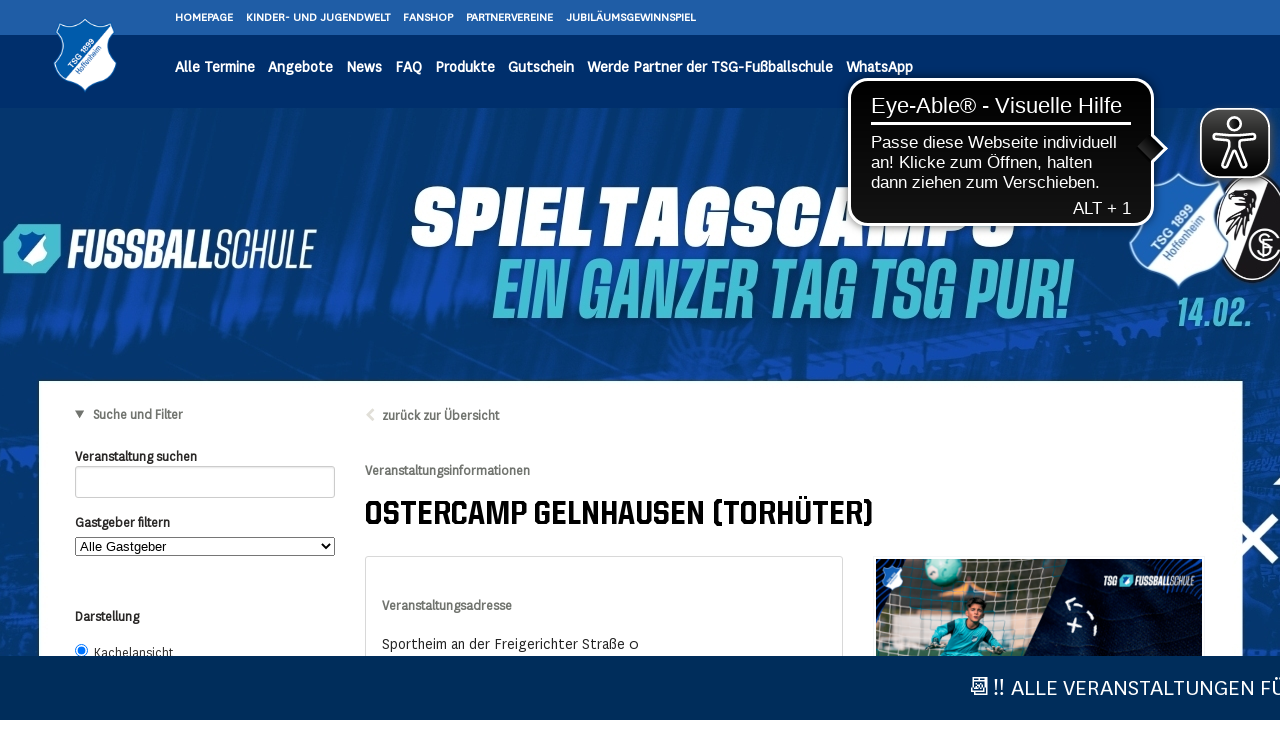

--- FILE ---
content_type: text/html; charset=utf-8
request_url: https://fussballschule.tsg-hoffenheim.de/de/portal/events/659-ostercamp-gelnhausen-torhuter?view_type=tiles%27
body_size: 9719
content:
<!DOCTYPE html>
<html lang="de">
<head>
<meta charset="utf-8">
<meta content="IE=edge,chrome=1" http-equiv="X-UA-Compatible">
<meta content="width=device-width, initial-scale=1.0" name="viewport">
<title>Ostercamp Gelnhausen (Torhüter) – TSG Fußballschule</title>
<link href="/uploads/client/touch_icon_image/1/regular_Logo_TSG-Fu%C3%9Fballschule.png" rel="apple-touch-icon">
<link href="/uploads/client/touch_icon_image/1/regular_Logo_TSG-Fu%C3%9Fballschule.png" rel="icon" type="image/png">

<link rel="stylesheet" href="/assets/portal-98b151942ad18251457fb28dc0bc52ad61a2ddc4f866b0f4a8216f25a920575e.css" media="all" data-turbolinks-track="reload" />
<link rel="stylesheet" href="/styles/c37a2e80cd0e21b7d1621383.css" />
<script src="/assets/portal-55997d68927ea6c57f1716b3e8eb7aef39a7163e3f2f3a7296c12d27ce1b40bd.js" type="module" data-turbo-track="reload" defer="defer"></script>
<meta name="csrf-param" content="authenticity_token" />
<meta name="csrf-token" content="KVqhT1iJ0tObxFfqDdfk83ZzXNHhd7qRaHjNDZIydX9dDo0ykj6llPn73xlbJLP_jHszs_HqlVBD1nL8SgIqdg" />
<title>Ostercamp Gelnhausen (Torhüter) – </title>
<style media="screen" type="text/css">
.button {
  font-family: "UnitedSansSemiCond-Heavy", "Helvetica Neue", "sans-serif";
  text-transform: uppercase;
}

.regular-price {
  font-family: "UnitedSansSemiCond-Heavy", "Helvetica Neue", "sans-serif";
  text-transform: uppercase;
}
</style>
<script type="text/javascript">
var gaProperty = 'GTM-MJHQ729';
var disableStr = 'ga-disable-' + gaProperty;
if (document.cookie.indexOf(disableStr + '=true') > -1) {
window[disableStr] = true;
}
function gaOptout() {
document.cookie = disableStr + '=true; expires=Thu, 31 Dec 2099 23:59:59 UTC; path=/';
window[disableStr] = true;
}
</script>
<!-- Google Tag Manager -->
<script>(function(w,d,s,l,i){w[l]=w[l]||[];w[l].push({'gtm.start':
new Date().getTime(),event:'gtm.js'});var f=d.getElementsByTagName(s)[0],
j=d.createElement(s),dl=l!='dataLayer'?'&l='+l:'';j.async=true;j.src=
'https://www.googletagmanager.com/gtm.js?id='+i+dl;f.parentNode.insertBefore(j,f);
})(window,document,'script','dataLayer','GTM-MJHQ729');</script>
<!-- End Google Tag Manager -->

<script async src="https://cdn.eye-able.com/configs/fussballschule.tsg-hoffenheim.de.js"></script>
<script async src="https://cdn.eye-able.com/public/js/eyeAble.js"></script>

</head>
<body class="portal " id="events">
<!-- Google Tag Manager (noscript) -->
<noscript><iframe src="https://www.googletagmanager.com/ns.html?id=GTM-MJHQ729"
height="0" width="0" style="display:none;visibility:hidden"></iframe></noscript>
<!-- End Google Tag Manager (noscript) -->


<header aria-role="header" class="element--portal-mobile-header show-for-small portal-banner-bottom">
<img class="logo" alt="Header" src="/uploads/client/portal_mobile_logo/1/TSG_Fussballschule_Logo_pos.png" />
</header>
<header class="portal-banner-bottom">
<div class="element--portal-heaven show-for-small">
<nav>
<details class="heaven--menu" data-controller="portal-menu">
<summary class="primary button expand">
<i class="fa fa-bars"></i>
Menü einblenden
</summary>
<div>
<div class="element--portal-heaven-topbar-wrapper">
<div class="row collapse">
<div class="small-12 columns">
<ul class="element--portal-heaven-top-menu">
<li>
<a target="_blank" class="#" href="https://www.tsg-hoffenheim.de/">HOMEPAGE
</a></li>
<li>
<a target="_blank" class="#" href="https://www.tsg-hoffenheim.de/kinder-jugendwelt/">KINDER- UND JUGENDWELT
</a></li>
<li>
<a target="_blank" class="#" href="http://shop.tsg-hoffenheim.de/de">FANSHOP
</a></li>
<li>
<a href="/de/portal/hosts">PARTNERVEREINE
</a></li>
<li>
<a target="_blank" class="#" href="https://forms.monday.com/forms/0ddb21cf95aa061df104c0a7c41dc078?r=euc1">JUBILÄUMSGEWINNSPIEL
</a></li>
</ul>
</div>
</div>
</div>
<div class="element--portal-heaven-bottombar-wrapper">
<div class="row collapse">
<div class="large-11 columns push-1">
<ul class="element--portal-heaven-bottom-menu">
<li>
<a class="active" href="/de/portal/events">Alle Termine
</a></li>
<li>
<a href="/de/portal/eventtypes">Angebote
</a></li>
<li>
<a target="_blank" class="#" href="https://www.tsg-hoffenheim.de/aktuelles/news/2026/01/spieltagscamp-fc-st-pauli-ab-sofort-buchbar">News
</a></li>
<li>
<a target="_blank" class="#" href="https://s3.tsg-hoffenheim.de/public/Fussballschule/FAQ/FAQ_Haufig_gestellte_Fragen_TSG-Fussballschule_v17.pdf">FAQ
</a></li>
<li>
<a target="_blank" class="#" href="https://s3.tsg-hoffenheim.de/public/Fussballschule/Produktkatalog/TSG-Fussballschule-Produktkatalog-2026.pdf">Produkte
</a></li>
<li>
<a target="_blank" class="#" href="https://s3.tsg-hoffenheim.de/public/Fussballschule/Geschenkgutschein/Geschenkgutschein.pdf">Gutschein
</a></li>
<li>
<a target="_blank" class="#" href="https://forms.monday.com/forms/49ff8749aafd9a4eb00fc07c62b1f1e7?r=euc1">Werde Partner der TSG-Fußballschule
</a></li>
<li>
<a target="_blank" class="#" href="https://whatsapp.com/channel/0029Vb6DH891CYoURBLFrJ2j">WhatsApp
</a></li>
</ul>
</div>
</div>
</div>
</div>
</details>
</nav>
</div>
<nav class="element--portal-heaven hide-for-small">
<nav class="element--portal-heaven-topbar-wrapper">
<div class="row collapse">
<div class="large-1 columns hide-for-small">
<div class="element--portal-heaven-topbar-logo">
<a href="/de/portal"><img alt="Logo TSG Fussballschule" src="/uploads/client/portal_heaven_topbar_logo/1/regular_Wappen_500x500px.png" />
</a></div>
</div>
<div class="large-11 columns">
<div class="row collapse">
<div class="large-9 small-12 columns">
<ul class="element--portal-heaven-top-menu">
<li>
<a target="_blank" class="#" href="https://www.tsg-hoffenheim.de/">HOMEPAGE
</a></li>
<li>
<a target="_blank" class="#" href="https://www.tsg-hoffenheim.de/kinder-jugendwelt/">KINDER- UND JUGENDWELT
</a></li>
<li>
<a target="_blank" class="#" href="http://shop.tsg-hoffenheim.de/de">FANSHOP
</a></li>
<li>
<a href="/de/portal/hosts">PARTNERVEREINE
</a></li>
<li>
<a target="_blank" class="#" href="https://forms.monday.com/forms/0ddb21cf95aa061df104c0a7c41dc078?r=euc1">JUBILÄUMSGEWINNSPIEL
</a></li>
</ul>
</div>
</div>
</div>
</div>
</nav>
<nav class="element--portal-heaven-bottombar-wrapper">
<div class="row collapse">
<div class="large-11 columns push-1">
<ul class="element--portal-heaven-bottom-menu">
<li>
<a class="active" href="/de/portal/events">Alle Termine
</a></li>
<li>
<a href="/de/portal/eventtypes">Angebote
</a></li>
<li>
<a target="_blank" class="#" href="https://www.tsg-hoffenheim.de/aktuelles/news/2026/01/spieltagscamp-fc-st-pauli-ab-sofort-buchbar">News
</a></li>
<li>
<a target="_blank" class="#" href="https://s3.tsg-hoffenheim.de/public/Fussballschule/FAQ/FAQ_Haufig_gestellte_Fragen_TSG-Fussballschule_v17.pdf">FAQ
</a></li>
<li>
<a target="_blank" class="#" href="https://s3.tsg-hoffenheim.de/public/Fussballschule/Produktkatalog/TSG-Fussballschule-Produktkatalog-2026.pdf">Produkte
</a></li>
<li>
<a target="_blank" class="#" href="https://s3.tsg-hoffenheim.de/public/Fussballschule/Geschenkgutschein/Geschenkgutschein.pdf">Gutschein
</a></li>
<li>
<a target="_blank" class="#" href="https://forms.monday.com/forms/49ff8749aafd9a4eb00fc07c62b1f1e7?r=euc1">Werde Partner der TSG-Fußballschule
</a></li>
<li>
<a target="_blank" class="#" href="https://whatsapp.com/channel/0029Vb6DH891CYoURBLFrJ2j">WhatsApp
</a></li>
</ul>
</div>
</div>
</nav>
</nav>
</header>

<div id="root">
<div class="row">
<div class="large-12 columns">
<main class="element--portal-yield" role="main">
<div class="element--portal-content">
<a name="content"></a>


<script type="application/ld+json">
{"@context":"https://schema.org","@type":"Event","name":"Ostercamp Gelnhausen (Torhüter)","description":"Feriencamp Torhüter | FC 03 Gelnhausen | **Jedes Kind zwischen 8 und 13 Jahren kann bei der TSG-Fußballschule in den Ferien als Torhüter*in drei Tage wie ein Profi trainieren. Freue Dich auf...**\r\n\r\n- 3 Trainingstage von jeweils 10:00 Uhr bis 16:00 Uhr\r\n- 2 Trainingseinheiten pro Tag\r\n- Abschluss der Trainingstage durch große Fußballturniere\r\n- Qualifizierte, erstklassig ausgebildete Trainer*innen der TSG-Fußballschule\r\n- Erlebnisreiches, altersgerechtes Torhütertraining auf Basis des Ausbildungscurriculums der TSG-Akademie\r\n- Videocoaching: Videogestütztes Individualfeedback zu torwartspezifischen Inhalten\r\n- Trainingsausstattung (Shirt, kurze Hose, Stutzen) inkl. Trinkflasche und Turnbeutel\r\n- Warmes leckeres Mittagessen und Obst \r\n- Getränke (stilles Wasser über die gesamte Veranstaltung und eine Saftschorle pro Mittagessen)\r\n- Exklusive Give-Aways der TSG-Fußballschule\r\n- Einen 15% Rabattcode für den TSG Online-Fanshop\r\n- Dein TSG-Fußballschule-Zeugnis und weitere tolle Überraschungen\r\n\r\n*Hinweis zur Gruppeneinteilung: Bitte beachten Sie, dass bei der Gruppeneinteilung für die Torhüterveranstaltungen mit nur einer Torhütergruppe geplant wird. Die Altersdifferenz innerhalb der Trainingsgruppe wird deshalb von unseren Trainer*innen in der Gestaltung der Trainingseinheiten berücksichtigt. Vor allem für erfahrene Torhüter*innen kann es jedoch dazu kommen, dass bereits bekannte Techniken und sonstige Schwerpunkte wiederholt werden. Die Altersdifferenz innerhalb der Gruppe ist abhängig von den eingehenden Anmeldungen und beträgt maximal fünf Jahre, da die Anmeldung bei Torhüterveranstaltungen für 8-13 jährige Kinder geöffnet ist.*\r\n\r\n\u003ciframe width=\"560\" height=\"315\" src=\"https://www.youtube.com/embed/IRGmnqo-o1Y?si=-EBwGkYrm886tDQQ\" title=\"YouTube video player\" frameborder=\"0\" allow=\"accelerometer; autoplay; clipboard-write; encrypted-media; gyroscope; picture-in-picture; web-share\" referrerpolicy=\"strict-origin-when-cross-origin\" allowfullscreen\u003e\u003c/iframe\u003e","startDate":"2023-04-20","endDate":"2023-04-20","image":"https://fussballschule.tsg-hoffenheim.de/uploads/eventtype/coverart/4/FSC_Kacheln_Feriencamp_Torhu%CC%88ter.png","organizer":{"@type":"Organization","name":"TSG Fussballschule","url":"https://fussballschule.tsg-hoffenheim.de"}}
</script>
<div class="row">
<div class="large-3 columns">
<aside>
<details class="heaven--menu" data-controller="portal-menu">
<summary class="">
Suche und Filter
</summary>
<p>
<div class="element--event-filter">
<div class="element--form">
<form class="" action="/de/portal/events" accept-charset="UTF-8" method="get"><label class="bold">
Veranstaltung suchen
<input type="search" name="event_name" id="event_name" class="event-search-field" />
</label>
<label class="bold">
Gastgeber filtern
<select name="host_id" id="host_id"><option value="">Alle Gastgeber</option><option value="45">Spvgg 06 Ketsch</option>
<option value="56">FC Sportfreunde 1910 Dossenheim e.V.</option>
<option value="47">VfB St. Leon 1967 e.V.</option>
<option value="60">JSG Eberstadt/Götzingen/Schlierstadt</option>
<option value="49">VfL Michelstadt 1911 e.V.</option>
<option value="31">FV 1912 Wiesental e.V. </option>
<option value="28">SV Leingarten</option>
<option value="50">TSV Cleebronn 1903 e.V.</option>
<option value="11">Sportfreunde Lauffen</option>
<option value="61">SoccArena Heidelberg</option>
<option value="38">Sport-Union Neckarsulm e.V. </option>
<option value="34">FV Steinmauern 1926 e.V. </option>
<option value="41">TuS Binzen e.V. </option>
<option value="15">SV/BSC Mörlenbach</option>
<option value="10">TSV Billigheim</option>
<option value="2">TSG 1899 Hoffenheim </option>
<option value="36">TuS Bolanden 1889 e.V. </option>
<option value="64">FV Ottersdorf</option>
<option value="30">FC Union Heilbronn</option>
<option value="51">VfB Cresbach/Waldachtal 1951 e.V.</option>
<option value="42">SV Eintracht Zwingenberg 1948 e.V.</option>
<option value="57">TSG 1849 Deidesheim e.V.</option>
<option value="52">SG Bad Wimpfen e.V.</option>
<option value="62">SpVgg Neckargemünd</option>
<option value="65">SV Fürth</option>
<option value="63">Usinger TSG</option>
<option value="54">SV Blau-Weiß Menzingen e.V.</option>
<option value="17">SV Eintracht Nassig</option>
<option value="59">FV Fortuna 1911 Heddesheim e.V.</option>
<option value="29">VfB Wiesloch 1907 e.V.</option>
<option value="32">TuS Großrinderfeld 1952 e.V.</option></select>
</label>
<hr class="white-space s0">
<div class="card--title-secondary">
Darstellung
</div>
<label>
<input type="radio" name="view_type" id="view_type_tiles" value="tiles" class="view-type" checked="checked" />
Kachelansicht
</label>
<label>
<input type="radio" name="view_type" id="view_type_list" value="list" class="view-type" />
Listenansicht
</label>
<hr>
<div class="row">
<div class="large-6 small-12 columns">
<label class="bold">
Umkreissuche
<input type="text" name="postcode" id="postcode" placeholder="PLZ" maxlength="5" size="5" />
</label>
</div>
<div class="small-12 columns">
<label>
10 km
<input type="radio" name="radius" id="radius_10" value="10" class="radius-search" checked="checked" />
</label>
<label>
25 km
<input type="radio" name="radius" id="radius_25" value="25" class="radius-search" />
</label>
<label>
50 km
<input type="radio" name="radius" id="radius_50" value="50" class="radius-search" />
</label>
</div>
</div>
<hr>
<div class="card--title-secondary">
Veranstaltungsart
</div>
<label>
<input type="checkbox" name="eventtype_ids[]" id="eventtype-1" value="1" />
Feriencamp Feldspieler
<span data-tooltip="Du bist zwischen 6 - 13 Jahre alt und willst in den Schulferien wie unsere Profis trainieren? Dann freue dich jetzt auf dein persönliches TSG-Erlebnis! Auf dich warten drei Tage Fußball pur an denen du nicht nur deine Leidenschaft voll und ganz ausleben kannst, sondern auch mit viel Spaß dein fußballerisches Können weiterentwickelst. 
Buche hier dein Feriencamp für Feldspieler*innen.
" class="has-tip" title="Du bist zwischen 6 - 13 Jahre alt und willst in den Schulferien wie unsere Profis trainieren? Dann freue dich jetzt auf dein persönliches TSG-Erlebnis! Auf dich warten drei Tage Fußball pur an denen du nicht nur deine Leidenschaft voll und ganz ausleben kannst, sondern auch mit viel Spaß dein fußballerisches Können weiterentwickelst. 
Buche hier dein Feriencamp für Feldspieler*innen.
"><span class="tooltip-help"><i class='fa fa-info-circle'></i></span></span>
</label>
<label>
<input type="checkbox" name="eventtype_ids[]" id="eventtype-4" value="4" />
Feriencamp Torhüter
<span data-tooltip="Du bist zwischen 8 - 13 Jahre alt und willst in den Schulferien wie unsere Profis trainieren? Dann freue dich jetzt auf dein persönliches TSG-Erlebnis! Auf dich warten drei Tage Fußball pur an denen du nicht nur deine Leidenschaft voll und ganz ausleben kannst, sondern auch mit viel Spaß dein fußballerisches Können durch torhüterspezifische Inhalte weiterentwickelst. 
Buche hier dein Feriencamp für Torhüter*innen.
" class="has-tip" title="Du bist zwischen 8 - 13 Jahre alt und willst in den Schulferien wie unsere Profis trainieren? Dann freue dich jetzt auf dein persönliches TSG-Erlebnis! Auf dich warten drei Tage Fußball pur an denen du nicht nur deine Leidenschaft voll und ganz ausleben kannst, sondern auch mit viel Spaß dein fußballerisches Können durch torhüterspezifische Inhalte weiterentwickelst. 
Buche hier dein Feriencamp für Torhüter*innen.
"><span class="tooltip-help"><i class='fa fa-info-circle'></i></span></span>
</label>
<label>
<input type="checkbox" name="eventtype_ids[]" id="eventtype-2" value="2" />
Fördertraining Feldspieler
<span data-tooltip="Du bist zwischen 6 - 13 Jahre alt und willst wie unsere Profis trainieren? Auf dich wartet bei unseren wöchentlichen Förderkursen ein altersgerechtes und spannendes Fußballtraining! Mit deiner eigenen Ausstattung, deinem individuellen Fußball-Zeugnis und dem innovativen Video-Coaching kannst du dich von Woche zu Woche in deinem fußballerischen Können weiterentwickeln. Wir freuen uns auf dich! 
Buche hier dein Fördertraining für Feldspieler*innen.
" class="has-tip" title="Du bist zwischen 6 - 13 Jahre alt und willst wie unsere Profis trainieren? Auf dich wartet bei unseren wöchentlichen Förderkursen ein altersgerechtes und spannendes Fußballtraining! Mit deiner eigenen Ausstattung, deinem individuellen Fußball-Zeugnis und dem innovativen Video-Coaching kannst du dich von Woche zu Woche in deinem fußballerischen Können weiterentwickeln. Wir freuen uns auf dich! 
Buche hier dein Fördertraining für Feldspieler*innen.
"><span class="tooltip-help"><i class='fa fa-info-circle'></i></span></span>
</label>
<label>
<input type="checkbox" name="eventtype_ids[]" id="eventtype-3" value="3" />
Fördertraining Torhüter
<span data-tooltip="Du bist zwischen 8 - 13 Jahre alt und willst wie unsere Profis trainieren? Auf dich wartet bei unseren wöchentlichen Förderkursen ein altersgerechtes und spannendes Fußballtraining! Mit deiner eigenen Ausstattung, deinem individuellen Fußball-Zeugnis und dem innovativen Video-Coaching kannst du dich von Woche zu Woche in deinem fußballerischen Können weiterentwickeln. Wir freuen uns auf dich! 
Buche hier dein Fördertraining für Torhüter*innen.

&lt;iframe width=&quot;560&quot; height=&quot;315&quot; src=&quot;https://www.youtube.com/embed/C63CECwDPd8?si=C9x75GKgiE62Q7If&quot; title=&quot;YouTube video player&quot; frameborder=&quot;0&quot; allow=&quot;accelerometer; autoplay; clipboard-write; encrypted-media; gyroscope; picture-in-picture; web-share&quot; referrerpolicy=&quot;strict-origin-when-cross-origin&quot; allowfullscreen&gt;&lt;/iframe&gt;
" class="has-tip" title="Du bist zwischen 8 - 13 Jahre alt und willst wie unsere Profis trainieren? Auf dich wartet bei unseren wöchentlichen Förderkursen ein altersgerechtes und spannendes Fußballtraining! Mit deiner eigenen Ausstattung, deinem individuellen Fußball-Zeugnis und dem innovativen Video-Coaching kannst du dich von Woche zu Woche in deinem fußballerischen Können weiterentwickeln. Wir freuen uns auf dich! 
Buche hier dein Fördertraining für Torhüter*innen.

&lt;iframe width=&quot;560&quot; height=&quot;315&quot; src=&quot;https://www.youtube.com/embed/C63CECwDPd8?si=C9x75GKgiE62Q7If&quot; title=&quot;YouTube video player&quot; frameborder=&quot;0&quot; allow=&quot;accelerometer; autoplay; clipboard-write; encrypted-media; gyroscope; picture-in-picture; web-share&quot; referrerpolicy=&quot;strict-origin-when-cross-origin&quot; allowfullscreen&gt;&lt;/iframe&gt;
"><span class="tooltip-help"><i class='fa fa-info-circle'></i></span></span>
</label>
<label>
<input type="checkbox" name="eventtype_ids[]" id="eventtype-52" value="52" />
Hallenfördertraining Feldspieler
<span data-tooltip="Du bist zwischen 7 - 11 Jahre alt und willst wie unsere Profis trainieren? Auf dich wartet bei unseren wöchentlichen Hallenförderkursen ein altersgerechtes und spannendes Fußballtraining! Mit deiner eigenen Ausstattung, deinem individuellen Fußball-Zeugnis und dem innovativen Video-Coaching kannst du dich in der kalten Jahreszeit indoor von Woche zu Woche in deinem fußballerischen Können weiterentwickeln. Wir freuen uns auf dich! 
Buche hier dein Hallenfördertraining für Feldspieler*innen." class="has-tip" title="Du bist zwischen 7 - 11 Jahre alt und willst wie unsere Profis trainieren? Auf dich wartet bei unseren wöchentlichen Hallenförderkursen ein altersgerechtes und spannendes Fußballtraining! Mit deiner eigenen Ausstattung, deinem individuellen Fußball-Zeugnis und dem innovativen Video-Coaching kannst du dich in der kalten Jahreszeit indoor von Woche zu Woche in deinem fußballerischen Können weiterentwickeln. Wir freuen uns auf dich! 
Buche hier dein Hallenfördertraining für Feldspieler*innen."><span class="tooltip-help"><i class='fa fa-info-circle'></i></span></span>
</label>
<label>
<input type="checkbox" name="eventtype_ids[]" id="eventtype-33" value="33" />
Individualtraining Torhüter
<span data-tooltip="Du bist zwischen 8 - 16 Jahre alt und willst in deiner individuellen, fußballerischen sowie torwartspezifischen Entwicklung unterstützt werden? Bei unserem wöchentlich stattfindenden Individualtraining arbeiten unsere hochqualifizierten Torwarttrainer*innen gemeinsam mit dir an deinen persönlichen Stärken und Schwächen. In Kleingruppen von max. 3 Teilnehmer*innen fördern wir dich in den Bereichen der torwartspezifischen Technik, Athletik und individuellen Spielfähigkeit (z.B. Spieleröffnung). Buche hier dein Individualtraining für Torhüter*innen." class="has-tip" title="Du bist zwischen 8 - 16 Jahre alt und willst in deiner individuellen, fußballerischen sowie torwartspezifischen Entwicklung unterstützt werden? Bei unserem wöchentlich stattfindenden Individualtraining arbeiten unsere hochqualifizierten Torwarttrainer*innen gemeinsam mit dir an deinen persönlichen Stärken und Schwächen. In Kleingruppen von max. 3 Teilnehmer*innen fördern wir dich in den Bereichen der torwartspezifischen Technik, Athletik und individuellen Spielfähigkeit (z.B. Spieleröffnung). Buche hier dein Individualtraining für Torhüter*innen."><span class="tooltip-help"><i class='fa fa-info-circle'></i></span></span>
</label>
<label>
<input type="checkbox" name="eventtype_ids[]" id="eventtype-27" value="27" />
Individualtraining Feldspieler
<span data-tooltip="Du bist zwischen 8 - 16 Jahre alt und willst in deiner individuellen, fußballerischen Entwicklung unterstützt werden? Bei unserem wöchentlich stattfindenden Individualtraining arbeiten unsere hochqualifizierten Trainer*innen gemeinsam mit dir an deinen persönlichen Stärken und Schwächen. In Kleingruppen von max. 4 Teilnehmer*innen fördern wir dich in den Bereichen Technik, Athletik, Spielfähigkeit und Kognition. Buche hier dein Individualtraining für Feldspieler*innen." class="has-tip" title="Du bist zwischen 8 - 16 Jahre alt und willst in deiner individuellen, fußballerischen Entwicklung unterstützt werden? Bei unserem wöchentlich stattfindenden Individualtraining arbeiten unsere hochqualifizierten Trainer*innen gemeinsam mit dir an deinen persönlichen Stärken und Schwächen. In Kleingruppen von max. 4 Teilnehmer*innen fördern wir dich in den Bereichen Technik, Athletik, Spielfähigkeit und Kognition. Buche hier dein Individualtraining für Feldspieler*innen."><span class="tooltip-help"><i class='fa fa-info-circle'></i></span></span>
</label>
<label>
<input type="checkbox" name="eventtype_ids[]" id="eventtype-9" value="9" />
Wochenendcamp Feldspieler
<span data-tooltip="Du bist zwischen 6 - 13 Jahre alt und willst auch an den Wochenenden wie unsere Profis trainieren? Dann freue dich jetzt auf dein persönliches TSG-Erlebnis! Auf dich warten zwei Tage Fußball pur an denen du nicht nur deine Leidenschaft voll und ganz ausleben kannst, sondern auch mit viel Spaß dein fußballerisches Können weiterentwickelst.
Buche hier dein Wochenendcamp für Feldspieler*innen.
" class="has-tip" title="Du bist zwischen 6 - 13 Jahre alt und willst auch an den Wochenenden wie unsere Profis trainieren? Dann freue dich jetzt auf dein persönliches TSG-Erlebnis! Auf dich warten zwei Tage Fußball pur an denen du nicht nur deine Leidenschaft voll und ganz ausleben kannst, sondern auch mit viel Spaß dein fußballerisches Können weiterentwickelst.
Buche hier dein Wochenendcamp für Feldspieler*innen.
"><span class="tooltip-help"><i class='fa fa-info-circle'></i></span></span>
</label>
<label>
<input type="checkbox" name="eventtype_ids[]" id="eventtype-10" value="10" />
Wochenendcamp Torhüter
<span data-tooltip="Du bist zwischen 8 - 13 Jahre alt und willst auch an den Wochenenden wie unsere Profis trainieren? Dann freue dich jetzt auf dein persönliches TSG-Erlebnis! Auf dich warten zwei Tage Fußball pur an denen du nicht nur deine Leidenschaft voll und ganz ausleben kannst, sondern auch mit viel Spaß dein fußballerisches Können durch torhüterspezifische Inhalte weiterentwickelst.
Buche hier dein Wochenendcamp für Torhüter*innen.
" class="has-tip" title="Du bist zwischen 8 - 13 Jahre alt und willst auch an den Wochenenden wie unsere Profis trainieren? Dann freue dich jetzt auf dein persönliches TSG-Erlebnis! Auf dich warten zwei Tage Fußball pur an denen du nicht nur deine Leidenschaft voll und ganz ausleben kannst, sondern auch mit viel Spaß dein fußballerisches Können durch torhüterspezifische Inhalte weiterentwickelst.
Buche hier dein Wochenendcamp für Torhüter*innen.
"><span class="tooltip-help"><i class='fa fa-info-circle'></i></span></span>
</label>
<label>
<input type="checkbox" name="eventtype_ids[]" id="eventtype-7" value="7" />
Spieltagscamp
<span data-tooltip="Zwei Trainingseinheiten mit der Fussballschule und im Anschluss das Spiel unserer Profis hautnah erleben? Das Spieltagscamp macht es möglich! Dich erwartet ein ereignisreicher Tag mit zwei Trainingseinheiten sowie dem Besuch eines Bundesligaheimspiels unserer TSG. Ob allein, mit deinen Freunden oder sogar mit deiner ganzen Mannschaft - dieser Tag bedeutet TSG pur!

Buche hier dein Spieltagscamp.
" class="has-tip" title="Zwei Trainingseinheiten mit der Fussballschule und im Anschluss das Spiel unserer Profis hautnah erleben? Das Spieltagscamp macht es möglich! Dich erwartet ein ereignisreicher Tag mit zwei Trainingseinheiten sowie dem Besuch eines Bundesligaheimspiels unserer TSG. Ob allein, mit deinen Freunden oder sogar mit deiner ganzen Mannschaft - dieser Tag bedeutet TSG pur!

Buche hier dein Spieltagscamp.
"><span class="tooltip-help"><i class='fa fa-info-circle'></i></span></span>
</label>
<label>
<input type="checkbox" name="eventtype_ids[]" id="eventtype-51" value="51" />
Frauen Bundesliga Spieltagscamp
<span data-tooltip="Zwei Trainingseinheiten mit der Fussballschule und im Anschluss das Spiel unserer Frauen hautnah erleben? Das Spieltagscamp macht es möglich! Dich erwartet ein ereignisreicher Tag mit zwei Trainingseinheiten sowie dem Besuch eines Frauen Bundesliga - Heimspiels unserer TSG. Ob allein, mit deinen Freunden oder sogar mit deiner ganzen Mannschaft - dieser Tag bedeutet TSG pur!

Buche hier dein Frauen Bundesliga Spieltagscamp." class="has-tip" title="Zwei Trainingseinheiten mit der Fussballschule und im Anschluss das Spiel unserer Frauen hautnah erleben? Das Spieltagscamp macht es möglich! Dich erwartet ein ereignisreicher Tag mit zwei Trainingseinheiten sowie dem Besuch eines Frauen Bundesliga - Heimspiels unserer TSG. Ob allein, mit deinen Freunden oder sogar mit deiner ganzen Mannschaft - dieser Tag bedeutet TSG pur!

Buche hier dein Frauen Bundesliga Spieltagscamp."><span class="tooltip-help"><i class='fa fa-info-circle'></i></span></span>
</label>
<label>
<input type="checkbox" name="eventtype_ids[]" id="eventtype-49" value="49" />
3. Liga Spieltagscamp
<span data-tooltip="Zwei Trainingseinheiten mit der Fussballschule und im Anschluss das Spiel unserer U23-Profis hautnah erleben? Das Spieltagscamp macht es möglich! Dich erwartet ein ereignisreicher Tag mit zwei Trainingseinheiten sowie dem Besuch eines 3.Liga - Heimspiels unserer TSG. Ob allein, mit deinen Freunden oder sogar mit deiner ganzen Mannschaft - dieser Tag bedeutet TSG pur!

Buche hier dein 3.Liga Spieltagscamp." class="has-tip" title="Zwei Trainingseinheiten mit der Fussballschule und im Anschluss das Spiel unserer U23-Profis hautnah erleben? Das Spieltagscamp macht es möglich! Dich erwartet ein ereignisreicher Tag mit zwei Trainingseinheiten sowie dem Besuch eines 3.Liga - Heimspiels unserer TSG. Ob allein, mit deinen Freunden oder sogar mit deiner ganzen Mannschaft - dieser Tag bedeutet TSG pur!

Buche hier dein 3.Liga Spieltagscamp."><span class="tooltip-help"><i class='fa fa-info-circle'></i></span></span>
</label>
<label>
<input type="checkbox" name="eventtype_ids[]" id="eventtype-38" value="38" />
Footbonaut-Training
<span data-tooltip="Du bist zwischen 10 - 16 Jahre alt und willst eines der innovativsten Trainingssysteme der Welt hautnah erleben? Bei unserem Footbonaut-Training hast Du die Möglichkeit, gemeinsam mit unseren erstklassig ausgebildeten Trainer*innen der TSG-Fußballschule in einer der modernsten Anlagen zu trainieren. In Kleingruppen von max. 6 Teilnehmer*innen fördern wir dich in den Bereichen Technik, Handlungsschnelligkeit und individueller Spielfähigkeit.

Buche hier dein persönliches Footbonaut Training für Feldspieler*innen." class="has-tip" title="Du bist zwischen 10 - 16 Jahre alt und willst eines der innovativsten Trainingssysteme der Welt hautnah erleben? Bei unserem Footbonaut-Training hast Du die Möglichkeit, gemeinsam mit unseren erstklassig ausgebildeten Trainer*innen der TSG-Fußballschule in einer der modernsten Anlagen zu trainieren. In Kleingruppen von max. 6 Teilnehmer*innen fördern wir dich in den Bereichen Technik, Handlungsschnelligkeit und individueller Spielfähigkeit.

Buche hier dein persönliches Footbonaut Training für Feldspieler*innen."><span class="tooltip-help"><i class='fa fa-info-circle'></i></span></span>
</label>
<label>
<input type="checkbox" name="eventtype_ids[]" id="eventtype-55" value="55" />
Schnuppertraining Feldspieler
<span data-tooltip="Du bist zwischen 5 und 8 Jahre alt und möchtest die TSG Fußballschule kennenlernen? Dann nutze jetzt die Chance auf dein ganz persönliches TSG-Erlebnis! Bei unserem kostenlosen Schnuppertraining für Feldspieler/innen kannst du mit viel Spaß und Begeisterung deine Fußballleidenschaft entdecken und deine Fähigkeiten verbessern. Erlebe spannende Übungen, lerne neue Freunde kennen und spüre den Teamgeist der TSG Fußballschule!

Melde dich ganz einfach über unser Buchungsportal für das kostenlose Schnuppertraining an und überzeuge dich selbst von unserem Angebot. Wir freuen uns darauf, dich auf dem Platz begrüßen zu dürfen!
" class="has-tip" title="Du bist zwischen 5 und 8 Jahre alt und möchtest die TSG Fußballschule kennenlernen? Dann nutze jetzt die Chance auf dein ganz persönliches TSG-Erlebnis! Bei unserem kostenlosen Schnuppertraining für Feldspieler/innen kannst du mit viel Spaß und Begeisterung deine Fußballleidenschaft entdecken und deine Fähigkeiten verbessern. Erlebe spannende Übungen, lerne neue Freunde kennen und spüre den Teamgeist der TSG Fußballschule!

Melde dich ganz einfach über unser Buchungsportal für das kostenlose Schnuppertraining an und überzeuge dich selbst von unserem Angebot. Wir freuen uns darauf, dich auf dem Platz begrüßen zu dürfen!
"><span class="tooltip-help"><i class='fa fa-info-circle'></i></span></span>
</label>
<hr>
<label>
<input type="checkbox" name="goalkeeper_training" id="goalkeeper_training" value="true" />
Torwartangebote
</label>
<hr>
<div class="card--title-secondary">
Veranstaltungsbeginn
</div>
<label>
<input type="checkbox" name="kids_dates[]" id="month-2026-01-01" value="2026-01-01" />
Januar 2026
</label>
<label>
<input type="checkbox" name="kids_dates[]" id="month-2026-02-01" value="2026-02-01" />
Februar 2026
</label>
<label>
<input type="checkbox" name="kids_dates[]" id="month-2026-03-01" value="2026-03-01" />
März 2026
</label>
<label>
<input type="checkbox" name="kids_dates[]" id="month-2026-04-01" value="2026-04-01" />
April 2026
</label>
<label>
<input type="checkbox" name="kids_dates[]" id="month-2026-05-01" value="2026-05-01" />
Mai 2026
</label>
<label>
<input type="checkbox" name="kids_dates[]" id="month-2026-06-01" value="2026-06-01" />
Juni 2026
</label>
<label>
<input type="checkbox" name="kids_dates[]" id="month-2026-07-01" value="2026-07-01" />
Juli 2026
</label>
<label>
<input type="checkbox" name="kids_dates[]" id="month-2026-08-01" value="2026-08-01" />
August 2026
</label>
<label>
<input type="checkbox" name="kids_dates[]" id="month-2026-09-01" value="2026-09-01" />
September 2026
</label>
<label>
<input type="checkbox" name="kids_dates[]" id="month-2026-10-01" value="2026-10-01" />
Oktober 2026
</label>
<label>
<input type="checkbox" name="kids_dates[]" id="month-2026-11-01" value="2026-11-01" />
November 2026
</label>
<br>
<p>
<button class="primary button radius expand" id="event-filter-button">
Filter anwenden
<i class="fa fa-search"></i>
</button>
</p>
<div class="vertical-status-options">
<ul>
<li>
<a href="/de/portal/events"><i class="fa fa-times"></i>
Filter zurücksetzen
</a></li>
</ul>
</div>
</form></div>
<div class="hide-for-small">
<hr>
<div class="event-filter">
<div class="card--title-secondary">
Mehr entdecken
</div>
<div class="row">
<div class="small-6 columns end">
<div class="portal-further-link centered">
<a class="has-tip" data-tooltip="" title="Besuche unsere Webseite unter %{@current_client.marketing_link}" target="_blank" href="https://www.tsg-hoffenheim.de/kinder-jugendwelt/tsg-fussballschule/ueberblick/"><img alt="Entdecke mehr auf unserer Webseite" src="/uploads/client/touch_icon_image/1/square_medium_Logo_TSG-Fu%C3%9Fballschule.png" />
</a></div>
</div>
<div class="small-6 columns end">
<div class="portal-further-link centered">
<a class="has-tip" data-tooltip="" title="Entdecke unseren Newsletter unter https://www.tsg-hoffenheim.de/kinder-jugendwelt/tsg-fussballschule/newsletter" target="_blank" href="https://www.tsg-hoffenheim.de/kinder-jugendwelt/tsg-fussballschule/newsletter"><img alt="Entdecke mehr in unserem Newsletter" src="/uploads/client/newsletter_icon_image/1/square_medium_regular_touch_icon.png" />
</a></div>
</div>
<div class="small-6 columns end">
<div class="portal-further-link centered">
<a class="has-tip" data-tooltip="" title="Besuche unsere Fanshop unter http://shop.tsg-hoffenheim.de/de" target="_blank" href="http://shop.tsg-hoffenheim.de/de"><img alt="Besuche unseren Fanshop" src="/uploads/client/fanshop_icon_image/1/square_medium_FSC_Icon.png" />
</a></div>
</div>
<div class="small-6 columns end">
<div class="portal-further-link centered">
<a class="has-tip" data-tooltip="" title="Lade dir unsere App unter https://wa.me/491608447525" target="_blank" href="https://wa.me/491608447525"><img alt="<span class=&quot;translation_missing&quot; title=&quot;translation missing: de.portal.events.discover_more.visit_app&quot;>Visit App</span>" src="/uploads/client/app_icon_image/1/square_medium_FSC_Icon_WhatsApp.png" />
</a></div>
</div>
<div class="small-6 columns end">
<div class="portal-further-link centered">
<a class="has-tip" data-tooltip="" title="Folge uns auf Facebook" target="_blank" href="https://www.facebook.com/TSGHoffenheim/"><img alt="Facebook" src="/uploads/client/facebook_icon_image/1/square_medium_2.png" />
</a></div>
</div>
<div class="small-6 columns end">
<div class="portal-further-link centered">
<a class="has-tip" data-tooltip="" title="Folge uns auf Instagram" target="_blank" href="https://www.instagram.com/maskottchenhoffi/?hl=de"><img alt="Instagram" src="/uploads/client/instagram_icon_image/1/square_medium_1.png" />
</a></div>
</div>
<div class="small-6 columns end">
<div class="portal-further-link centered">
<a class="has-tip" data-tooltip="" title="Folge uns auf Tiktok" target="_blank" href="https://www.youtube.com/watch?v=IRGmnqo-o1Y&amp;t=6s&amp;ab_channel=TSGHoffenheim"><img alt="Tiktok" src="/uploads/client/tiktok_icon_image/1/square_medium_FSC_Icon.png" />
</a></div>
</div>
</div>
</div>

</div>
</div>

<hr>
<div class="element--event-filter">
<div class="event-filter">
<div class="card--title-secondary">
Feedback unserer Teilnehmer/innen
</div>
</div>
<div class="element--portal-feedbacks">
<blockquote>
<p>
"Es war wie immer ein rund um super organisiertes Camp."
</p>
<p class="footer">
Ostercamp Hoffenheim 1 (Feldspieler)
</p>
</blockquote>
<blockquote>
<p>
"Es war von der Buchung über die Organisation und den Ablauf super.
Wir kommen wieder."
</p>
<p class="footer">
Spieltagscamp FC Augsburg
</p>
</blockquote>
<blockquote>
<p>
"Man immer gut informiert war und alles super organisiert war. Alle Mitarbeiter waren freundlich und hilfsbereit. Die Übungen waren super wodurch mein Sohn nun noch mehr Spaß am Fußball spielen hat."
</p>
<p class="footer">
Fördertraining Hoffenheim Dienstag 1 (Feldspieler)
</p>
</blockquote>
</div>
</div>

</p>
</details>
</aside>

</div>
<div class="large-9 columns">
<div class="element--back-link">
<i class="fa fa-chevron-left secondary"></i>
<a href="/de/portal/events?view_type=tiles%27">zurück zur Übersicht
</a></div>
<hr class="white-space s0">
<div class="card--title-secondary">
Veranstaltungsinformationen
</div>
<h1>Ostercamp Gelnhausen (Torhüter)</h1>
<div id="event-list">
<div class="row">
<div class="large-7 columns">
<div class="show-for-small">

<hr class="white-space s0">
</div>
<div class="reveal-modal medium" id="trainerModal"></div>
<div class="element--card">
<div class="card--title-secondary">
Veranstaltungsadresse
</div>
<p>Sportheim an der Freigerichter Straße 0
<br>
63571
Gelnhausen
<br>
Main Kinzig Kreis
</p>
<hr class="white-space">
<div class="card--title-secondary">
Veranstaltungstermine
</div>
<div class="element--table">
<table class="eventdates">
<thead>
<tr>
<th class="center">
#
</th>
<th>Beginn</th>
<th>Ende</th>
</tr>
</thead>
<tbody>
<tr>
<td class="center">1.</td>
<td>
Do. 20.04.2023 10:00 Uhr
</td>
<td>
Do. 20.04.2023 16:00 Uhr
</td>
</tr>
<tr>
<td class="center">2.</td>
<td>
Fr. 21.04.2023 10:00 Uhr
</td>
<td>
Fr. 21.04.2023 16:00 Uhr
</td>
</tr>
<tr>
<td class="center">3.</td>
<td>
Sa. 22.04.2023 10:00 Uhr
</td>
<td>
Sa. 22.04.2023 16:00 Uhr
</td>
</tr>
</tbody>
</table>
</div>

<hr class="white-space s0">
<div class="card--title-secondary">Zielgruppe</div>
<p>
Nur für Torhüter.
</p>
<p>
Alter: 8 bis 13 Jahre
</p>
<hr class="white-space">
<div class="card--title-secondary">
Leistungsbeschreibung
</div>
<p><strong>Jedes Kind zwischen 8 und 13 Jahren kann bei der TSG-Fußballschule in den Ferien als Torhüter*in drei Tage wie ein Profi trainieren. Freue Dich auf...</strong></p>

<ul>
<li>3 Trainingstage von jeweils 10:00 Uhr bis 16:00 Uhr</li>
<li>2 Trainingseinheiten pro Tag</li>
<li>Abschluss der Trainingstage durch große Fußballturniere</li>
<li>Qualifizierte, erstklassig ausgebildete Trainer*innen der TSG-Fußballschule</li>
<li>Erlebnisreiches, altersgerechtes Torhütertraining auf Basis des Ausbildungscurriculums der TSG-Akademie</li>
<li>Videocoaching: Videogestütztes Individualfeedback zu torwartspezifischen Inhalten</li>
<li>Trainingsausstattung (Shirt, kurze Hose, Stutzen) inkl. Trinkflasche und Turnbeutel</li>
<li>Warmes leckeres Mittagessen und Obst </li>
<li>Getränke (stilles Wasser über die gesamte Veranstaltung und eine Saftschorle pro Mittagessen)</li>
<li>Exklusive Give-Aways der TSG-Fußballschule</li>
<li>Einen 15% Rabattcode für den TSG Online-Fanshop</li>
<li>Dein TSG-Fußballschule-Zeugnis und weitere tolle Überraschungen</li>
</ul>

<p><em>Hinweis zur Gruppeneinteilung: Bitte beachten Sie, dass bei der Gruppeneinteilung für die Torhüterveranstaltungen mit nur einer Torhütergruppe geplant wird. Die Altersdifferenz innerhalb der Trainingsgruppe wird deshalb von unseren Trainer*innen in der Gestaltung der Trainingseinheiten berücksichtigt. Vor allem für erfahrene Torhüter*innen kann es jedoch dazu kommen, dass bereits bekannte Techniken und sonstige Schwerpunkte wiederholt werden. Die Altersdifferenz innerhalb der Gruppe ist abhängig von den eingehenden Anmeldungen und beträgt maximal fünf Jahre, da die Anmeldung bei Torhüterveranstaltungen für 8-13 jährige Kinder geöffnet ist.</em></p>

<iframe width="560" height="315" src="https://www.youtube.com/embed/IRGmnqo-o1Y?si=-EBwGkYrm886tDQQ" title="YouTube video player" frameborder="0" allow="accelerometer; autoplay; clipboard-write; encrypted-media; gyroscope; picture-in-picture; web-share" referrerpolicy="strict-origin-when-cross-origin" allowfullscreen></iframe>

<hr class="white-space">

</div>
<div class="element--card">
<div class="card--title-secondary">
Ansprechpartner
</div>
<div class="element--portal-contacts">
<div class="row">
<div class="small-3 columns">
<img alt="Avatarfoto der Ansprechperson" src="/uploads/portal_contact/avatar/1/square_Wappen_500x500px.png" />
</div>
<div class="small-9 columns">
<div class="name">
<strong>Veranstaltungsmanagement Telefonsprechzeiten</strong>
</div>
<div class="role">
<p>Montag - Freitag von jeweils 11:00 - 12:00 Uhr sowie Montag von 14:00 - 16:00 Uhr</p>

</div>
<div class="email">
<div class="desc">
E-Mail
</div>
<div class="val">
<a href="mailto:fussballschule@tsg-hoffenheim.de">fussballschule@tsg-hoffenheim.de</a>
</div>
</div>
<div class="tel">
<div class="desc">
Telefon
</div>
<div class="val">
<a href="tel:+49 (0) 160 844 75 25    ">+49 (0) 160 844 75 25    </a>
</div>
</div>
</div>
</div>
</div>

</div>



</div>
<div class="large-5 columns">
<div class="element--event-box" id="659">
<a href="/de/portal/events/659-ostercamp-gelnhausen-torh-ter?view_type=tiles%27"><div class="top-part">
<div class="row">
<div class="large-12 columns">
<img class="coverart" alt="Cover Ostercamp Gelnhausen (Torhüter)" src="https://fussballschule.tsg-hoffenheim.de/uploads/eventtype/coverart/4/regular_FSC_Kacheln_Feriencamp_Torhu%CC%88ter.png" />
</div>
</div>
<div class="event-details">
<div class="element--event-box">
<div class="event-details">
<div class="row">
<div class="small-3 columns">
<img class="host-logo" alt="Logo FC 03 Gelnhausen" src="/uploads/host/logo/43/square_Logo_1._FC_03_Gelnhausen_250x250.png" />
</div>
<div class="small-9 columns">
<div class="event-name">
Ostercamp Gelnhausen (Torhüter)
</div>
<div class="event-subtitle">

</div>
<div class="event-host">
FC 03 Gelnhausen
</div>
<div class="event-eventtype">
Feriencamp Torhüter
</div>
<div class="event-eventdates">
20.04.2023
bis
22.04.2023
(0 zukünftige Termine)
</div>
</div>
</div>
</div>
</div>

</div>
</div>
</a><div class="middle-part">
<div class="alert">
<i class="fa fa-ban"></i>
Anmeldefenster geschlossen
</div>

</div>
<div class="bottom-part">
<div class="closing-date">
<i class="fa fa-clock-o"></i>
Anmeldeschluss
13. April 2023, 10:00 Uhr
</div>
<div class="row">
<div class="small-6 columns">

<div class="element--live-ratings">
<div class="element--stars">
<i class="fa fa-star"></i>
<i class="fa fa-star"></i>
<i class="fa fa-star"></i>
<i class="fa fa-star"></i>
<i class="fa fa-star"></i>
</div>
<div class="element--percentage">
98%
Bewertung
</div>
</div>

</div>
<div class="small-6 columns">
<div class="event-price">
<div class="regular-price">
179,00 EUR
</div>
<div class="member-price">
<span class="has-tip" data-tooltip="" title="Reduzierter Veranstaltungspreis für Hoffi-Club- oder TSG-Youngsters-Mitglieder"></span>
<i class="fa fa-user"></i>
174,00 EUR
</div>
<div class="kits-offering-label">
inkl. Ausstattung
</div>
</div>

</div>
</div>
</div>
</div>

</div>
</div>
</div>
<hr class="white-space">
<p>
<strong>Diese Veranstaltungen in der Nähe könnten dich auch interessieren</strong>
</p>
<div class="row">
</div>
<hr class="white-space s0">
<div class="element--icon-list">
<ul class="icon-list">
<li>
<a href="/de/portal/eventtypes/4-feriencamp-torh-ter"><i class="fa fa-list"></i>
<div class="item-desc">Weitere Veranstaltungen entdecken (Feriencamp Torhüter)</div>
</a></li>
</ul>
</div>

</div>
</div>

</div>
<div class="element--portal-footer">

</div>
</main>
</div>
</div>
<div id="root-footer"></div>
</div>
<footer class="portal" id="footer">

<div class="row">
<div class="large-12 columns">
<div class="imprint-privacy">
<a data-turbolinks="false" href="/de/portal/cookies">Cookie-Einstellungen</a>
</div>
<div class="imprint-privacy">
<a target="_blank" href="https://s3.tsg-hoffenheim.de/public/Fussballschule/AGB/250218_AGB_Akademie_GmbH.pdf">Teilnahmebedingungen (Events)
</a></div>
<div class="imprint-privacy">
<a target="_blank" href="/de/portal/base/privacy">Datenschutzerklärung</a>
</div>
<div class="imprint-privacy">
<a target="_blank" href="/de/portal/base/dsgvo13">Information zum Datenschutz gem. Art. 13 DS-GVO
</a></div>
<div class="imprint-privacy">
<a target="_blank" href="https://s3.tsg-hoffenheim.de/public/Fussballschule/Impressum/251125_Impressum_TSG-Fussballschule.pdf">Impressum</a>
</div>
<a href="https://zinklerbrandes.com/de/products/1-fussballschule-connect"><div class="powered_by">
Powered By
</div>
<div class="fsc">
FUSSBALLSCHULE CONNECT
</div>
</a></div>
</div>
</footer>
<div class="element--portal-banner-wrap position-bottom">
<div class="element--portal-banner">
<div class="element--portal-banner-item">
📆‼️ ALLE VERANSTALTUNGEN FÜR DAS JAHR 2026 AB SOFORT BUCHBAR!  📆‼️ ALLE VERANSTALTUNGEN FÜR DAS JAHR 2026 AB SOFORT BUCHBAR!
</div>
</div>
</div>

</body>
<script>
  document.addEventListener("turbolinks:load", function() {
    window.dataLayer = window.dataLayer || [];
    window.dataLayer.push({ ecommerce: null }); // Clear the previous ecommerce object.
    window.dataLayer.push({
      'event': "view_item",
      'items': [{"item_name":"Ostercamp Gelnhausen (Torhüter)","item_id":659,"item_variant":"2023-04-20","quantity":1,"index":0}]
    });
  });
</script>
<script>
  dataLayer.push({
    'ecommerce': {
      'impressions': [
        {
          'name': "Ostercamp Gelnhausen (Torhüter)",
          'id': "FSC351351",
          'price': "179,00",
          'category': "Feriencamp Torhüter"
        }
      ]
    }
  });
</script>


</html>


--- FILE ---
content_type: text/css; charset=utf-8
request_url: https://fussballschule.tsg-hoffenheim.de/styles/c37a2e80cd0e21b7d1621383.css
body_size: 5734
content:
@font-face{font-family:"UnitedSansSemiCond-Heavy";src:url("https://fussballschule.tsg-hoffenheim.de/assets/UnitedSansSemiCond-Heavy-224fd25189b0708a528da0e38743f85dacfd370876a9aa9a076881a9c3c4b528.eot"),url("https://fussballschule.tsg-hoffenheim.de/assets/UnitedSansSemiCond-Heavy-224fd25189b0708a528da0e38743f85dacfd370876a9aa9a076881a9c3c4b528.eot?#iefix") format("embedded-opentype"),url("https://fussballschule.tsg-hoffenheim.de/assets/UnitedSansSemiCond-Heavy-7506daec8bcdb82c3776b8834e687a6920a8d5c184cf284325615e74b130cd00.woff") format("woff"),url("https://fussballschule.tsg-hoffenheim.de/assets/UnitedSansSemiCond-Heavy-429ad2b604489f1060bb7f453c7acc6f357e2271d6cf042c9fbdc8c040de92df.ttf") format("truetype"),url("https://fussballschule.tsg-hoffenheim.de/assets/UnitedSansSemiCond-Heavy-d1bd380024da91feff13e1a9d6fd6982f717832ac61837d7f460c22aca6ff621.svg#UnitedSansSemiCond-Heavy") format("svg");font-weight:700;font-style:normal}h1,h2,h3,h4,h5,h6{font-family:"UnitedSansSemiCond-Heavy", "sans-serif";font-weight:700;text-transform:uppercase}.kit-name,.kit-number{font-family:"UnitedSansSemiCond-Heavy", "sans-serif";font-weight:700}@font-face{font-family:"National-Book";src:url("https://fussballschule.tsg-hoffenheim.de/assets/National-Book-346890dbc443c8ab08d2807bbfc183744af870844eba835bc07344c80de41e28.eot"),url("https://fussballschule.tsg-hoffenheim.de/assets/National-Book-346890dbc443c8ab08d2807bbfc183744af870844eba835bc07344c80de41e28.eot?#iefix") format("embedded-opentype"),url("https://fussballschule.tsg-hoffenheim.de/assets/National-Book-3ddc40ec9c53eb3745473392f3260cdcb51304fb32f660beb3d95613b9435cf6.woff") format("woff"),url("https://fussballschule.tsg-hoffenheim.de/assets/National-Book-aa8557262ac396b53df9ad203c2a15a12c4992c616550874d7f4a8f8ef18918f.ttf") format("truetype"),url("https://fussballschule.tsg-hoffenheim.de/assets/National-Book-95a377f5ece51eecd968139dfb401cbf17da7748730e2197c3969f8fe3a6da06.svg#National-Book") format("svg");font-weight:480;font-style:normal}@font-face{font-family:"National-Bold";src:url("https://fussballschule.tsg-hoffenheim.de/assets/National-Bold-2fefb75f3c7fe963f38c8c55117adaac50aa79e700ae659fbec323a04a9b04b5.eot"),url("https://fussballschule.tsg-hoffenheim.de/assets/National-Bold-2fefb75f3c7fe963f38c8c55117adaac50aa79e700ae659fbec323a04a9b04b5.eot?#iefix") format("embedded-opentype"),url("https://fussballschule.tsg-hoffenheim.de/assets/National-Bold-0b2373afd04fe5088e3ad76f36001015f1eb721266d5e77c6846bcba627a9ed8.woff") format("woff"),url("https://fussballschule.tsg-hoffenheim.de/assets/National-Bold-c0be5083c1f9e0715c8a0da3ae3b20e1dd1575045e1926de20f9da4865993da0.ttf") format("truetype"),url("https://fussballschule.tsg-hoffenheim.de/assets/National-Bold-0b3939277e1af2590744c793df5343bcca64e37e5021c05162897d04f640a4ea.svg#National-Bold") format("svg");font-weight:bold;font-style:normal}@font-face{font-family:"National-BookItalic";src:url("https://fussballschule.tsg-hoffenheim.de/assets/National-BookItalic-83eae97debd2e0341c7348274dd07d09aff096076c921d146a31d88f0c1e496e.eot"),url("https://fussballschule.tsg-hoffenheim.de/assets/National-BookItalic-83eae97debd2e0341c7348274dd07d09aff096076c921d146a31d88f0c1e496e.eot?#iefix") format("embedded-opentype"),url("https://fussballschule.tsg-hoffenheim.de/assets/National-BookItalic-30566672141886181ecb6bc644eab5841351f3a2d7efc6ec8c6c0cebc8a04cfe.woff") format("woff"),url("https://fussballschule.tsg-hoffenheim.de/assets/National-BookItalic-312294b12648ded466f65af0a511daf24d2d5593ebdd83547e851603b8ad8465.ttf") format("truetype"),url("https://fussballschule.tsg-hoffenheim.de/assets/National-BookItalic-13ac4c8d3dd5816c805e9806dbe325b92efbc31035430505c84eba7304a1280f.svg#National-BookItalic") format("svg");font-weight:480;font-style:italic}body.portal,body.portal p{font-family:"National-Book", "sans-serif";font-size:100%}body.portal .pro-tip,body.portal p .pro-tip{font-size:60%}body.portal em,body.portal p em{font-family:"National-BookItalic", "sans-serif";font-style:italic}body.portal strong,body.portal .event-name,body.portal p strong,body.portal p .event-name{font-family:"National-Bold", "sans-serif";font-weight:800}body.manage{background:#fff}dl.sub-nav dd.active a{background:#0060a7}ul.regular li a{color:#252525}ul.regular li a:hover{color:#0060a7}.element--navigation,.navigation{background:#fff;border-bottom:1px solid #d8d8d8}.element--navigation ul li a,.navigation ul li a{color:#004276}.element--navigation ul li a:hover,.navigation ul li a:hover{color:#000}.element--navigation ul li a.focus,.navigation ul li a.focus{color:#000}.element--navigation ul li a:hover,.element--navigation ul li a:focus,.navigation ul li a:hover,.navigation ul li a:focus{border-bottom:2px solid #000}.element--navigation ul li.active a,.navigation ul li.active a{color:#000;border-bottom:2px solid #000}.element--heaven,.heaven{background:#004276}.element--heaven .user-info,.element--heaven .user-info a,.heaven .user-info,.heaven .user-info a{color:#fff}.input-wrapper-checkbox .field_with_errors label{color:#e40c7d}.field_with_errors label{color:#e40c7d}.field_with_errors input{color:#e40c7d}.input-wrapper.error label{color:#e40c7d}.input-wrapper.error input{color:#e40c7d;border-color:#e40c7d}.input-wrapper.error small.error{color:#e40c7d;background:none;display:block;margin-top:5px !important}strong.alert{color:#e40c7d}h1,h2{color:#000}i.info,p.info{color:#fdc025}i.success,p.success{color:#41bed2}i.alert,p.alert{color:#e40c7d}i.warning,p.warning{color:#fdc025}i.neutral,p.neutral{color:#d8d8d8}i.gray,p.gray{color:#909eaa}.icon{background:#0060a7}.icon.secondary{background:#b1b1b1}.icon.secondary i{color:#717171}.icon.alert{background:#e40c7d}a .round-icon{background:#b1b1b1;border:1px solid #8b8b8b}a .round-icon:hover{background:#929292}.button.mail:hover{background:#2a2827}ul.event-date li a.button.active{background:#7e7e7e}strong span.success,legend span.success{color:#41bed2}strong span.neutral,legend span.neutral{color:#585858}strong span.warning,legend span.warning{color:#fdc025}strong span.alert,legend span.alert{color:#e40c7d}a{color:#0060a7}.element--table table{border-bottom:1px solid #d8d8d8}.element--table table thead.headline{background:#2a2827}.element--table table thead.legend th{color:#2a2827;border-top:0px;border-bottom:1px solid #d8d8d8}.element--table table tbody tr#footer{background:#fff !important}.element--table table tbody tr:hover{background:#c5c5c5}.element--table table th.kpi span.success,.element--table table td.kpi span.success{color:#41bed2}.element--table table th.kpi span.neutral,.element--table table td.kpi span.neutral{color:#585858}.element--table table th.kpi span.warning,.element--table table td.kpi span.warning{color:#fdc025}.element--table table th.kpi span.alert,.element--table table td.kpi span.alert{color:#e40c7d}.element--table table th.stock-item-border,.element--table table td.stock-item-border{border-color:#b1b1b1}.element--table table th.stock-item-alert,.element--table table td.stock-item-alert{border-color:#e40c7d}.element--table table th.stock-item-warning,.element--table table td.stock-item-warning{border-color:#fdc025}.element--table table th.stock-item-success,.element--table table td.stock-item-success{border-color:#41bed2}.element--table table th.stock-item-secondary,.element--table table td.stock-item-secondary{border-color:#b1b1b1}table.trainer-workloads td.has-tip.scheduled,table.trainer-availabilities td.has-tip.scheduled{background:#41bed2}table.trainer-workloads td.has-tip.standby,table.trainer-availabilities td.has-tip.standby{background:#fdc025}table.trainer-workloads td,table.trainer-availabilities td{border-bottom:1px solid #b1b1b1}span.has-tip:hover .tooltip-help{background:#b1b1b1}.kpi-panel.success{border-color:#41bed2}.kpi-panel.alert{border-color:#e40c7d}.kpi-panel.info{border-color:#fdc025}.kpi-panel.warning{border-color:#fdc025}#footer{text-align:center;background-color:#004276}body#error h1{background:#0060a7}body#login{background:#b1b1b1}body#login .panel{background:#fff}body#login .panel h3,body#login .panel p{color:#2a2827}body#login .panel #error_explanation{background:#e40c7d}.trainercard,a>.trainercard{background:#d0d0d0;border:1px solid #b1b1b1;color:#0b0b0b}.trainercard.blanco:hover,a>.trainercard.blanco:hover{background:#41bed2}.trainercard .professional i.fi-prohibited,a>.trainercard .professional i.fi-prohibited{color:#e40c7d}.trainercard i.text,a>.trainercard i.text{color:#2a2827}.trainercard:hover,a>.trainercard:hover{background:#cbcbcb}.trainercard .info-field,a>.trainercard .info-field{background:#bebebe}.trainercard .capacity,a>.trainercard .capacity{background:#c5c5c5}.trainercard .capacity span,a>.trainercard .capacity span{color:#7e7e7e}.trainercard .info-field.neutral span,.trainercard .capacity.neutral span,a>.trainercard .info-field.neutral span,a>.trainercard .capacity.neutral span{color:#7e7e7e}.trainercard .info-field.success span,.trainercard .capacity.success span,a>.trainercard .info-field.success span,a>.trainercard .capacity.success span{color:#41bed2}.trainercard .info-field.notice span,.trainercard .capacity.notice span,a>.trainercard .info-field.notice span,a>.trainercard .capacity.notice span{color:#DDB95E}.trainercard .info-field.alert span,.trainercard .capacity.alert span,a>.trainercard .info-field.alert span,a>.trainercard .capacity.alert span{color:#e40c7d}ul#todo_items i.handle:hover{color:#41bed2}input:focus{border-color:#0060a7 !important}form.todo-items .by{color:#656565}.panel.radio-highlight{background:#41bed2}.radio-highlight{background:#41bed2}span.primary{color:#0060a7}span.success{color:#41bed2}span.alert{color:#e40c7d}.label.primary{background:#0060a7;color:#fff}.label.success{background:#41bed2;color:#000}.label.info{background:#fdc025;color:#000}.label.warning{background:#fdc025;color:#000}.label.alert{background:#e40c7d;color:#fff}.label.secondary{background:#b1b1b1;color:#333}.money-green{color:#41bed2}.money-negative{color:#e40c7d}.rating-value span.success{color:#41bed2}.rating-value span.warning{color:#fdc025}.rating-value span.alert{color:#e40c7d}.rating-value span.secondary{color:#b1b1b1}.rating-field{background:#cbcbcb}.progress.warning span{background:#fdc025}.progress.success .meter{background:#41bed2}.progress.warning .meter{background:#fdc025}.progress.alert .meter{background:#e40c7d}.progress.secondary .meter{background:#909eaa}.bookable-event span.fully-booked{color:#e40c7d}.booking-confirmation .icon.success,.registration-confirmation .icon.success{color:#41bed2}.booking-confirmation .icon-wrapper.success,.registration-confirmation .icon-wrapper.success{background:#41bed2;color:#fff}.booking-confirmation .icon-wrapper.primary,.registration-confirmation .icon-wrapper.primary{background:#0060a7;color:#fff}.product-container{border:1px solid #b1b1b1}.element--product-container .product-desc{color:#2a2827}#mailer-preview #mailer-body a{color:#0060a7}#mailer-preview #mailer-body p.callout{background:#b1b1b1}@media only screen and (min-width: 850px){body.portal{background:url("/uploads/client/portal_background_image/1/regular_1600x800_Portal_1.jpg") no-repeat center top #fff;background-position:center top 100px}}body.portal #footer{background:#ffffff}body.portal.iframe{background:none}body.portal.iframe .element--portal-yield{margin-top:0}.element--event-box .middle-part .closing-date,.element--event-box .bottom-part .closing-date,.event-box .middle-part .closing-date,.event-box .bottom-part .closing-date{color:#71746f}.element--event-box .middle-part .event-price,.element--event-box .bottom-part .event-price,.event-box .middle-part .event-price,.event-box .bottom-part .event-price{color:#2a2827}.element--event-box .middle-part .secondary,.element--event-box .bottom-part .secondary,.event-box .middle-part .secondary,.event-box .bottom-part .secondary{background:#b1b1b1 !important;color:#333}.element--event-box .middle-part .success,.element--event-box .bottom-part .success,.event-box .middle-part .success,.event-box .bottom-part .success{background:#41bed2 !important;color:#000}.element--event-box .middle-part .alert,.element--event-box .bottom-part .alert,.event-box .middle-part .alert,.event-box .bottom-part .alert{background:#e40c7d !important;color:#fff}.element--event-box .middle-part .info,.element--event-box .bottom-part .info,.event-box .middle-part .info,.event-box .bottom-part .info{background:#b1b1b1 !important;color:#333}.element--event-box .middle-part .warning,.element--event-box .bottom-part .warning,.event-box .middle-part .warning,.event-box .bottom-part .warning{background:#fdc025 !important;color:#000}.element--event-box .middle-part .event-price .member-price,.element--event-box .bottom-part .event-price .member-price,.event-box .middle-part .event-price .member-price,.event-box .bottom-part .event-price .member-price{color:#e40c7d !important}.element--event-box .middle-part .event-price .member-price span,.element--event-box .bottom-part .event-price .member-price span,.event-box .middle-part .event-price .member-price span,.event-box .bottom-part .event-price .member-price span{color:#e40c7d !important}.element--timeslot-box .status-banderole .secondary{background:#b1b1b1 !important;color:#333}.element--timeslot-box .status-banderole .success{background:#41bed2 !important;color:#000}.element--timeslot-box .status-banderole .alert{background:#e40c7d !important;color:#fff}.element--live-ratings .element--stars{color:#41bed2}.custom-switch.active{background:#41bed2}a .custom-switch.active:hover{background:#35bacf}.vertical-status-options ul li,.vertical-status-options ul li>a{color:#71746f}span.required-input{color:#71746f}.vertical-status-bar .row .circle{background:#b1b1b1;color:#333}.vertical-status-bar .row .circle.done{background:#41bed2;color:#000}.vertical-status-bar .row .connector.done{background:#41bed2}.vertical-status-bar .row .text-label span{color:#71746f !important}.member-price{color:#e40c7d}.panel.docs{background:linear-gradient(-135deg, #e40c7d 10%, #fff 10%)}.panel.docs i.fi-page-copy{color:#e40c7d}.panel.docs i.fi-arrow-right{color:#fff}a{color:#0060a7}a:hover{color:#0060a7;text-decoration:underline}hr{border-color:#d8d8d8}label.internal{color:#e40c7d}a.card-link-wrapper .element--card{color:#2a2827}a.card-link-wrapper:hover .element--card{background:#d8d8d8}.element--card{border:1px solid #d8d8d8}.element--card.callout--info{border-left:6px solid #909eaa;background:#d8d8d8}.element--card.callout--success{border-left:6px solid #41bed2}.element--card.callout--alert{border-left:6px solid #e40c7d}.element--card .card--title.danger-zone{color:#e40c7d}.element--card .card--title-secondary{color:#71746f}.card--title-secondary{color:#71746f}details summary{font-weight:bold;color:#71746f;font-size:14px}.element--back-link{color:#71746f}.element--back-link a{color:#71746f}.element--sidebar .sidebar--item i.fa{color:#71746f}.element--sidebar .sidebar--item a{color:#2a2827}.element--sidebar .sidebar--item.active i.fa{color:#0060a7}.element--sidebar .sidebar--item.active a{color:#2a2827}.element--sidebar .sidebar--item .label.success{background:#41bed2}.element--sidebar .sidebar--item .label.success i.fa{color:#fff}.element--sidebar .sidebar--item .label.alert{background:#e40c7d}.element--sidebar .sidebar--item .label.alert i.fa{color:#fff}.element--decor{color:#d8d8d8}.button,.element--alert-box{background:#0060a7;border:#004374}.button.secondary,.element--alert-box.secondary{background:#b1b1b1;border:#989898;color:#333}.button.primary,.element--alert-box.primary{background:#0060a7;border:#004374;color:#fff}.button.success,.button.notice,.element--alert-box.success,.element--alert-box.notice{background:#41bed2;border:#2ba2b5;color:#000}.button.info,.element--alert-box.info{background:#fdc025;border:#edab02;color:#000}.button.warning,.element--alert-box.warning{background:#fdc025;border:#edab02;color:#000}.button.alert,.element--alert-box.alert{background:#e40c7d;border:#b40962;color:#fff}.element--iconized-link .icon-box{background:#0060a7;color:#d8d8d8}.element--iconized-link .content .title{color:#0060a7}.element--iconized-link .content .desc{color:#909eaa}a.iconized-link-wrapper .element--iconized-link:hover{color:#fff}a.iconized-link-wrapper .element--iconized-link:hover .icon-box{color:#fff}a.iconized-link-wrapper .element--iconized-link:hover .content .desc{color:#778591}a.iconized-link-wrapper .element--iconized-link.inaccessible{color:#d8d8d8}a.iconized-link-wrapper .element--iconized-link.inaccessible .icon-box{background:#d8d8d8;color:#909eaa}a.iconized-link-wrapper .element--iconized-link.inaccessible .title{color:#909eaa}.element--icon-list ul li a i.fa,.element--icon-list ul li span i.fa{background-color:#0060a7}.element--icon-list ul li a i.fa.alert,.element--icon-list ul li span i.fa.alert{background-color:#e40c7d}.element--icon-list ul li a i.fa.unstyled.alert,.element--icon-list ul li span i.fa.unstyled.alert{color:#e40c7d}.element--icon-list ul li a .item-desc,.element--icon-list ul li span .item-desc{color:#0060a7}.element--icon-list ul li a:visited,.element--icon-list ul li span:visited{color:#909eaa}.element--icon-list ul li.alert i.fa{background-color:#e40c7d}.element--icon-list ul li.alert .item-desc{color:#e40c7d}.element--icon-list ul li.alert .item-desc:hover{color:#e40c7d}.element--icon-list ul li.neutral i.fa{background-color:#909eaa}.element--icon-list ul li.neutral .item-desc{color:#909eaa}.element--icon-list ul li.neutral .item-desc:hover{color:#909eaa}i.fa.element--icon-link{background-color:#0060a7;color:#fff}.element--table table th a,.element--table table td a{color:#2a2827}.element--table table th.active,.element--table table td.active{color:#41bed2}.element--table table tr.alert td{color:#e40c7d}.element--table table tr.alert td a{color:#e40c7d}.element--table table tr.success td{color:#41bed2}.element--table table tr.success td a{color:#41bed2}ul.element--sortable-standalone li i.handler{color:#909eaa}ul.element--sortable-standalone li:hover i.handler{color:#0060a7}.element--product-listing .product-description{color:#778591}.element--product-listing .product-offer-period{color:#778591}.element--email-preview{border:1px solid #b3b3b3;padding-left:20px;padding-right:20px;padding-bottom:20px;background:#fff;font-size:emCalc(14px)}.element--email-preview #mailer-subject{border-bottom:1px solid #b3b3b3;background:#f2f2f2;padding:10px;margin-left:-20px;margin-right:-20px}.element--email-preview #mailer-body a{color:#0060a7}.element--email-preview #mailer-body p.callout{padding:10px;background:#b1b1b1}.element--email-preview table.social,.element--email-preview table.column{background:#f2f2f2;font-size:emCalc(14px) !important;border:none}.element--email-preview img.mailer-header{margin-top:20px;margin-bottom:20px}.element--kpi{border-color:#000}.element--kpi.success{border-color:#41bed2}.element--kpi.alert{border-color:#e40c7d}.element--kpi.info{border-color:#fdc025}.element--kpi.warning{border-color:#fdc025}.element--kpi .name{color:#909eaa}.element--user-navigation{color:#e8e8e8}.element--user-navigation ul li a,.element--user-navigation ul li button{color:#e8e8e8}.element--user-navigation ul li a:hover,.element--user-navigation ul li a.active,.element--user-navigation ul li a:focus,.element--user-navigation ul li button:hover,.element--user-navigation ul li button.active,.element--user-navigation ul li button:focus{border-bottom:2px solid #000}.element--user-navigation ul li i.system-status-alert{color:#e40c7d}.element--user-navigation ul li i.system-status-ok{color:#41bed2}.element--user-navigation ul li i.updates-alert{color:#fdc025}.element--user-navigation ul li.has-system-alert a{border-color:#e40c7d}.element--user-navigation ul li.has-new-updates a{border-color:#fdc025}.element--current-user .user-wrapper .user-name{color:#e8e8e8}.element--current-user .user-wrapper .sign-out-link{color:#e8e8e8}.element--current-user .user-wrapper .sign-out-link a{color:#e8e8e8}.element--tls{margin-top:8px;color:#41bed2;font-weight:bold;text-align:center}.element--portal-heaven .element--portal-heaven-topbar-wrapper{background-color:#1f5da6;color:#fff}.element--portal-heaven .element--portal-heaven-topbar-wrapper ul.element--portal-heaven-top-menu li a,.element--portal-heaven .element--portal-heaven-topbar-wrapper ul.element--portal-heaven-top-menu li a:visited{color:#fff}.element--portal-heaven .element--portal-heaven-topbar-wrapper ul.element--portal-heaven-top-menu li a:hover,.element--portal-heaven .element--portal-heaven-topbar-wrapper ul.element--portal-heaven-top-menu li a.active,.element--portal-heaven .element--portal-heaven-topbar-wrapper ul.element--portal-heaven-top-menu li a:visited:hover,.element--portal-heaven .element--portal-heaven-topbar-wrapper ul.element--portal-heaven-top-menu li a.active:visited{color:#fff}.element--portal-heaven .element--portal-heaven-topbar-wrapper ul.element--heaven-social-menu li a,.element--portal-heaven .element--portal-heaven-topbar-wrapper ul.element--heaven-social-menu li a:visited,.element--portal-heaven .element--portal-heaven-topbar-wrapper ul.element--heaven-locales-menu li a,.element--portal-heaven .element--portal-heaven-topbar-wrapper ul.element--heaven-locales-menu li a:visited{color:#fff}.element--portal-heaven .element--portal-heaven-topbar-wrapper ul.element--heaven-social-menu li a:hover,.element--portal-heaven .element--portal-heaven-topbar-wrapper ul.element--heaven-social-menu li a.active,.element--portal-heaven .element--portal-heaven-topbar-wrapper ul.element--heaven-social-menu li a:visited:hover,.element--portal-heaven .element--portal-heaven-topbar-wrapper ul.element--heaven-social-menu li a.active:visited,.element--portal-heaven .element--portal-heaven-topbar-wrapper ul.element--heaven-locales-menu li a:hover,.element--portal-heaven .element--portal-heaven-topbar-wrapper ul.element--heaven-locales-menu li a.active,.element--portal-heaven .element--portal-heaven-topbar-wrapper ul.element--heaven-locales-menu li a:visited:hover,.element--portal-heaven .element--portal-heaven-topbar-wrapper ul.element--heaven-locales-menu li a.active:visited{color:#fff}.element--portal-heaven .element--portal-heaven-bottombar-wrapper{background-color:#002f6c;color:#fff}.element--portal-heaven .element--portal-heaven-bottombar-wrapper ul.element--portal-heaven-bottom-menu li a,.element--portal-heaven .element--portal-heaven-bottombar-wrapper ul.element--portal-heaven-bottom-menu li a:visited{color:#fff}.element--portal-heaven .element--portal-heaven-bottombar-wrapper ul.element--portal-heaven-bottom-menu li a:hover,.element--portal-heaven .element--portal-heaven-bottombar-wrapper ul.element--portal-heaven-bottom-menu li a.active,.element--portal-heaven .element--portal-heaven-bottombar-wrapper ul.element--portal-heaven-bottom-menu li a:visited:hover,.element--portal-heaven .element--portal-heaven-bottombar-wrapper ul.element--portal-heaven-bottom-menu li a.active:visited{color:#fff}.element--sso-box{background-color:#000;color:#fff}.element--sso-box .sso-sign-in-button-wrapper a.button,.element--sso-box .sso-sign-in-button-wrapper button{background-color:#008c4d;color:#fff}.element--sso-box .custom--vflwob-shopware .custom--vflwob-shopware-new-link a,.element--sso-box .custom--vflwob-shopware .custom--vflwob-shopware-pw-link a{color:#fff}.element--sso-box .sso-name a{color:#fff}.element--sso-box .sso-my-data-link a,.element--sso-box .sso-sign-out-link a{color:#fff}.element--card p{margin-bottom:16px !important}.element--card ul{margin-top:10px}.element--card-membership{border-top:6px solid #b1b1b1;border-bottom:6px solid #b1b1b1}.element--countdown-progress-bar .progress.success{color:#41bed2}#footer.portal .imprint-privacy a{color:#71746f}.element--event-filter .card--title-secondary{color:#2a2827}.element--event-filter .title{color:#2a2827}.element--event-filter label{color:#2a2827}.element--event-filter label.bold{color:#2a2827 !important;font-weight:bold !important}.element--portal-feedbacks blockquote p{color:#2a2827}.element--portal-feedbacks blockquote p.footer{color:#444140}a.element--timeslot-cell-field-wrapper .element--timeslot-cell-field{text-decoration:none !important}.element--timeslot-cell-field{background-color:#b1b1b1;color:#333}.element--timeslot-cell-field.available{background-color:#41bed2;color:#000}.element--timeslot-cell-field.blocked-by-me{background-color:#2690a0;color:#000;font-weight:bold}.element--timeslot-cell-field.blocked-by-me:hover{cursor:not-allowed}.element--timeslot-cell-field.blocked{background-color:#b1b1b1;color:#333}.element--timeslot-cell-field.blocked:hover{cursor:not-allowed}.element--timeslot-cell-field.free-but-not-bookable{background-color:#fdc025;color:#000}.element--timeslot-cell-field.free-but-not-bookable:hover{cursor:not-allowed}.element--portal-banner-wrap{background-color:#002d5b}.element--portal-banner-wrap .element--portal-banner .element--portal-banner-item{color:#fff}.element--stadiumblock .pitch-location-indicator .pitch-field{background:#41bed2;border-color:#41bed2}.element--stadiumblock .element--stadiumrow .row-label{background:#b1b1b1}.element--stadiumblock .element--stadiumrow .row-label a{color:#333}.element--stadiumblock .element--stadiumrow .seats-container .element--stadiumseat{border-color:#b1b1b1;color:#778591}.element--stadiumblock .element--stadiumrow .seats-container .element--stadiumseat:hover{border-color:#0060a7;background:#fff}.element--stadiumblock .element--stadiumrow .seats-container .element--stadiumseat.selected{background:#41bed2;color:#000}.element--stadiumblock .element--stadiumrow .seats-container .element--stadiumseat.selected:hover{background:#e40c7d;color:#fff}.element--stadiumblock .element--stadiumrow .seats-container .element--stadiumseat.available{border-color:#41bed2;color:#41bed2}.element--stadiumblock .element--stadiumrow .seats-container .element--stadiumseat.available:hover{background:#fff}.element--stadiumblock .element--stadiumrow .seats-container .element--stadiumseat.grayed-out{border-color:#d8d8d8;background:#fff;color:#909eaa}.element--stadiumblock .element--stadiumrow .seats-container .element--stadiumseat.grayed-out:hover{border-color:#d8d8d8;background:#fff}.status--header .status--icon-large.status-ok{color:#41bed2}.status--header .status--icon-large.status-alert{color:#e40c7d}.status--header .status--title{color:#000}.status--header .status--description{color:#000}.element--status-card .status--header .status--icon-large.status-ok{color:#41bed2}.element--status-card .status--header .status--icon-large.status-alert{color:#e40c7d;animation:pulse-alert 2s ease-in-out infinite}.element--status-card .status--header .status--title{color:#000}.element--status-card .status--header .status--description{color:#000}.element--status-card .status--section-title{color:#000}.element--status-card .status--row .status--icon.success{color:#41bed2}.element--status-card .status--row .status--icon.info{color:#fdc025}.element--status-card .status--row .status--icon.warning{color:#fdc025}.element--status-card .status--row .status--icon.alert{color:#e40c7d}.element--status-card .status--row .status--content .status--label{color:#000}.element--status-card .status--row .status--content .status--message{color:#000}.element--status-card .status--row .status--content .status--details{color:#000}.element--status-card .status--row .status--content .status--error-block{background:#fdd9ec;border-left-color:#e40c7d}.element--status-card .status--row .status--content .status--error-block .error-interpretation{color:#000}.element--status-card .status--row .status--content .status--error-block .error-technical .technical-label{color:#b40962}.element--status-card .status--row .status--content .status--error-block .error-technical .technical-message{color:#000;background:rgba(255,255,255,0.6)}


--- FILE ---
content_type: application/javascript
request_url: https://cdn.eye-able.com/configs/fussballschule.tsg-hoffenheim.de.js
body_size: -34
content:
var eyeAble_pluginConfig = {"azureDemoMode":false,"blacklistContrast":".element--heaven-social-menu.hide-for-small, .progress.radius.success.tiny","disableZoom":false,"license":{"fussballschule.tsg-hoffenheim.de":"e018e9325b309c54lyqtofdk="},"mainIconAlt":2,"precisePosition":true}